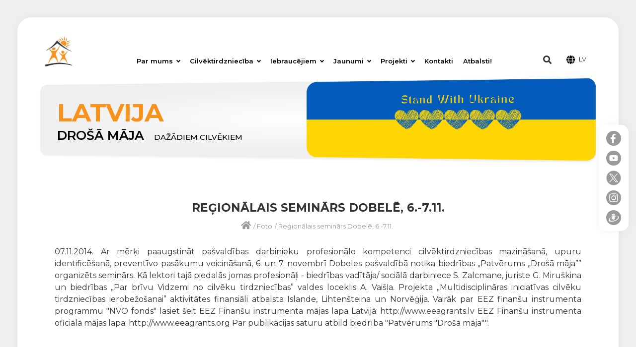

--- FILE ---
content_type: text/html; charset=utf-8
request_url: https://patverums-dm.lv/lv/regionalais-seminars-dobele-6-711
body_size: 4184
content:
<!DOCTYPE html>
<html lang="en">
    <head>
        <meta charset="UTF-8">
        <meta name="viewport" content="width=device-width, initial-scale=1.0" />
        <title>Reģionālais seminārs Dobelē 6.-7.11. | Patvērums Drošā Māja</title>
        <meta name="description" content="Reģionālais seminārs Dobelē 6.-7.11.. Atbalsta pakalpojumi cilvēku tirdzniecībā cietušajām personām un legālajiem imigrantiem" />
        <meta name="keywords" content="reģionālais, seminārs, dobelē, 6-711" />   
        <link rel="preconnect" href="https://fonts.googleapis.com"> 
        <link rel="preconnect" href="https://fonts.gstatic.com" crossorigin> 
        <link href="https://fonts.googleapis.com/css?family=Montserrat:200,300,400,500,600,700&amp;subset=latin-ext" rel="stylesheet">
        <link href="https://patverums-dm.lv/include/classes/fontawesome/css/all.css" rel="stylesheet">
        <link href="https://patverums-dm.lv/include/classes/lightbox2-2.11.3/dist/css/lightbox.min.css" rel="stylesheet" />        
        
        <link href="https://patverums-dm.lv/include/classes/tooltipster-master/dist/css/tooltipster.bundle.min.css" rel="stylesheet" type="text/css" />
        <link href="https://patverums-dm.lv/include/classes/tooltipster-master/dist/css/plugins/tooltipster/sideTip/themes/tooltipster-sideTip-shadow.min.css" rel="stylesheet" type="text/css" />
        <link href="https://patverums-dm.lv/css/style.min.css?version=20241203125348" rel="stylesheet" /> 
        <link rel="shortcut icon" href="https://patverums-dm.lv/favicon.ico" />	
                <!-- Google tag (gtag.js) -->
        <script async src="https://www.googletagmanager.com/gtag/js?id=G-B7447D8T21"></script>
        <script>
          window.dataLayer = window.dataLayer || [];
          function gtag(){dataLayer.push(arguments);}
          gtag('js', new Date());
        
          gtag('config', 'G-B7447D8T21');
        </script>
            </head>
<body>
	<div class="outer">	
		<div class="inner">
		<div class="content">
			<header>
				<div class="menu">
					<div class="lines">
						<div class="bar1"></div>
						<div class="bar2"></div>
						<div class="bar3"></div>
					</div>	
					<div class="title">Izvēlne</div>				
				</div>
				
				<div id="animation_container">
					<canvas id="canvas"></canvas>
					<a href="https://patverums-dm.lv/lv" id="dom_overlay_container"></a>
				</div>		
				
				<nav>
					<ul><li><a href="javascript:void(0);" title="" target="_top">Par mums<i class="arrow"></i></a><ul><li><a href="https://patverums-dm.lv/lv/misija" title="" target="_top">Misija</a></li><li><a href="https://patverums-dm.lv/lv/komanda" title="" target="_top">Komanda</a></li><li><a href="https://patverums-dm.lv/lv/statuti-un-parskati" title="" target="_top">Statūti un pārskati</a></li><li><a href="http://patverums-dm.lv/svs/uploads/files/privatuma_politika_2018.pdf" title="" target="_blank">Privātuma politika</a></li><li><a href="https://patverums-dm.lv/lv/logotips" title="" target="_top">Logotips</a></li><li><a href="https://patverums-dm.lv/lv/rekviziti" title="" target="_top">Rekvizīti</a></li></ul></li><li><a href="javascript:void(0);" title="" target="_top">Cilvēktirdzniecība<i class="arrow"></i></a><ul><li><a href="https://patverums-dm.lv/lv/palidziba" title="" target="_top">Palīdzība</a></li><li><a href="https://patverums-dm.lv/lv/uzticibas-talrunis-24-7" title="" target="_top">Uzticības tālrunis 24/7</a></li><li><a href="https://patverums-dm.lv/lv/noderigi-kontakti" title="" target="_top">Noderīgi kontakti</a></li><li><a href="https://patverums-dm.lv/lv/piespiedu-darbs" title="" target="_top">Piespiedu darbs</a></li><li><a href="https://patverums-dm.lv/lv/fiktivas-laulibas" title="" target="_top">Fiktīvās laulības</a></li><li><a href="https://patverums-dm.lv/lv/seksuala-ekspluatacija" title="" target="_top">Seksuālā ekspluatācija</a></li><li><a href="https://patverums-dm.lv/lv/vervesana-un-ka-no-tas-izvairities" title="" target="target">Vervēšana un kā no tās izvairīties</a></li><li><a href="https://patverums-dm.lv/lv/informativas-kampanas" title="" target="_top">Informatīvās kampaņas</a></li><li><a href="https://patverums-dm.lv/lv/specialistu-padomi" title="" target="_top">Speciālistu padomi</a></li><li><a href="https://patverums-dm.lv/lv/noderigi-materiali" title="" target="target">Noderīgi materiāli</a></li></ul></li><li><a href="javascript:void(0);" title="" target="_top">Iebraucējiem<i class="arrow"></i></a><ul><li><a href="https://patverums-dm.lv/lv/atbalsts" title="" target="_top">Atbalsts</a></li><li><a href="https://patverums-dm.lv/lv/latviesu-valodas-apguve" title="" target="_top">Latviešu valodas apguve</a></li><li><a href="https://patverums-dm.lv/lv/materiali-iebraucejiem" title="" target="_top">Materiāli iebraucējiem</a></li></ul></li><li><a href="javascript:void(0);" title="" target="_top">Jaunumi<i class="arrow"></i></a><ul><li><a href="https://patverums-dm.lv/lv/zinas" title="" target="_top">Ziņas</a></li><li><a href="https://patverums-dm.lv/lv/podkasti" title="" target="_top">Podkāsti</a></li><li><a href="https://patverums-dm.lv/lv/foto" title="" target="_top">Foto</a></li><li><a href="https://patverums-dm.lv/lv/video" title="" target="_top">Video</a></li><li><a href="https://patverums-dm.lv/lv/vebinari-e-kursi" title="" target="_top">Vebināri, e-kursi</a></li></ul></li><li><a href="javascript:void(0);" title="" target="_top">Projekti<i class="arrow"></i></a><ul><li><a href="https://patverums-dm.lv/lv/aktivie" title="" target="_top">Aktīvie</a></li><li><a href="https://patverums-dm.lv/lv/istenotie" title="" target="_top">Īstenotie</a></li><li><a href="https://patverums-dm.lv/lv/arhivs" title="" target="_top">Arhīvs</a></li></ul></li><li><a href="https://patverums-dm.lv/lv/kontakti" title="" target="_top">Kontakti</a></li><li><a href="https://patverums-dm.lv/lv/atbalsti" title="" target="_top">Atbalsti!</a></li></ul>				</nav>
				
				<div class="options">
					<div class="languages">
						<span class="desktop">lv</span>
						<i class="fas fa-globe"></i>
						<ul class="languages-container">
							<a href="https://patverums-dm.lv/en">En</a><a href="https://patverums-dm.lv/ru">Ru</a>						</ul>
					</div>
					
					<div class="search">
						<i class="fas fa-search"></i>					
					</div>
				</div>
				
			</header>
			
			<div class="home">
				<div class="poligon"><img src="https://patverums-dm.lv/include/images/poligon.png"></div>
				<div class="slogan"><span>Latvija</span><span>Drošā māja</span><span>dažādiem cilvēkiem</span></div>
				<div class="trust-phone">Uzticības tālrunis cilvēku tirdzniecības gadījumos: +371 28612120</div>
			</div>
			
			
			<main><div class="section padding-top-60 maxwidth-1200 padding-bottom-60">
	<h1>Reģionālais seminārs Dobelē, 6.-7.11.</h1>
	<ul class="breadcrumbs">
		<li><a href="https://patverums-dm.lv/lv"><i class="fas fa-home"></i></a></li><li> / <a href="https://patverums-dm.lv/lv/foto" title="Foto">Foto</a></li><li> / <a href="https://patverums-dm.lv/lv/regionalais-seminars-dobele-6-711" title="Reģionālais seminārs Dobelē, 6.-7.11.">Reģionālais seminārs Dobelē, 6.-7.11.</a></li>	</ul>
	<div class="justify albumtext">07.11.2014. Ar mērķi paaugstināt pašvaldības darbinieku profesionālo kompetenci cilvēktirdzniecības mazināšanā, upuru identificēšanā, preventīvo pasākumu veicināšanā, 6. un 7. novembrī Dobeles pašvaldībā notika biedrības „Patvērums „Drošā māja”” organizēts seminārs. Kā lektori tajā piedalās jomas profesionāļi - biedrības vadītāja/ sociālā darbiniece S. Zalcmane, juriste G. Miruškina un biedrības „Par brīvu Vidzemi no cilvēku tirdzniecības” valdes loceklis A. Vaišļa. Projekta „Multidisciplināras iniciatīvas cilvēku tirdzniecības ierobežošanai” aktivitātes finansiāli atbalsta Islande, Lihtenšteina un Norvēģija. Vairāk par EEZ finanšu instrumenta programmu "NVO fonds" lasiet šeit EEZ Finanšu instrumenta mājas lapa Latvijā: http://www.eeagrants.lv EEZ Finanšu instrumenta oficiālā mājas lapa: http://www.eeagrants.org Par publikācijas saturu atbild biedrība "Patvērums "Drošā māja"".</div>	<div class="galleries inner">
		
					<div class="gallery">
						<div class="image">
							<a href="https://patverums-dm.lv/images/albums/big/mjvz4vud9p.jpg" rel="lightbox[gallery-]" title="">
								<img src="https://patverums-dm.lv/images/albums/big/mjvz4vud9p.jpg" srcset="https://patverums-dm.lv/images/albums/big/mjvz4vud9p.jpg, https://patverums-dm.lv/images/albums/big/mjvz4vud9p.jpg 2x" alt="" />
							</a>
						</div>
					</div>
				
					<div class="gallery">
						<div class="image">
							<a href="https://patverums-dm.lv/images/albums/big/ly7ru3v4ay.jpg" rel="lightbox[gallery-]" title="">
								<img src="https://patverums-dm.lv/images/albums/big/ly7ru3v4ay.jpg" srcset="https://patverums-dm.lv/images/albums/big/ly7ru3v4ay.jpg, https://patverums-dm.lv/images/albums/big/ly7ru3v4ay.jpg 2x" alt="" />
							</a>
						</div>
					</div>
				
					<div class="gallery">
						<div class="image">
							<a href="https://patverums-dm.lv/images/albums/big/kdgs6r63q7.jpg" rel="lightbox[gallery-]" title="">
								<img src="https://patverums-dm.lv/images/albums/big/kdgs6r63q7.jpg" srcset="https://patverums-dm.lv/images/albums/big/kdgs6r63q7.jpg, https://patverums-dm.lv/images/albums/big/kdgs6r63q7.jpg 2x" alt="" />
							</a>
						</div>
					</div>
				
					<div class="gallery">
						<div class="image">
							<a href="https://patverums-dm.lv/images/albums/big/8hdhxh96va.jpg" rel="lightbox[gallery-]" title="">
								<img src="https://patverums-dm.lv/images/albums/big/8hdhxh96va.jpg" srcset="https://patverums-dm.lv/images/albums/big/8hdhxh96va.jpg, https://patverums-dm.lv/images/albums/big/8hdhxh96va.jpg 2x" alt="" />
							</a>
						</div>
					</div>
					</div>
</div>
		</main>
				
			</div>
		</div>
		
		<div class="social">
			<a href="https://www.facebook.com/Patverums.Drosa.Maja" class="facebook" title="Facebook" target="_blank"></a>
			<a href="http://www.youtube.com/channel/UCx8r_dw85FN3Dy3Lim9fkXA" class="youtube" title="YouTube" target="_blank"></a>
			<a href="http://twitter.com/PatverumsDM" class="x" title="Twitter" target="_blank"></a>
			<a href="https://www.instagram.com/drosa.maja/" class="instagram" title="Instagram" target="_blank"></a>
			<a href="http://www.draugiem.lv/www.patverums-dm.lv/" class="draugiem" title="Draugiem" target="_blank"></a>
		</div>
		
		
		<footer>
			<div class="inner">
				<ul>			
					<li class="larger">
						<ul>
							<li>Kontakti</li>
							<li class="contacts">
								<div><i class="fas fa-user-alt"></i><span>NVO &quot;Patvērums &quot;Drošā māja&quot;&quot;</span></div>
								<div><i class="fas fa-globe"></i><span><a href="https://patverums-dm.lv/">https://patverums-dm.lv/</a></span></div>
								<div><i class="fas fa-envelope"></i><span><a href="mailto:drosa.maja@gmail.com">drosa.maja@gmail.com</a></span></div>
								<div><i class="fas fa-phone"></i><span>+371 67898343 +371 28612120 (24/7 telefons)</span>‬</div>
								<div><i class="fas fa-map-marker-alt"></i><span>Lāčplēša iela 75 - 1 B, Rīga, LV-1011</span></div>					
							</li>
						</ul>		
					</li>				
					<li class="smaller">
						<ul>
							<li>Informācija</li>
							<li><a href="https://patverums-dm.lv/lv/misija" title="" target="_top">Par mums<i class="arrow"></i></a></li><li><a href="https://patverums-dm.lv/lv/palidziba" title="" target="_top">Cilvēktirdzniecība<i class="arrow"></i></a></li><li><a href="https://patverums-dm.lv/lv/atbalsts" title="" target="_top">Iebraucējiem<i class="arrow"></i></a></li><li><a href="https://patverums-dm.lv/lv/zinas" title="" target="_top">Jaunumi<i class="arrow"></i></a></li><li><a href="https://patverums-dm.lv/lv/aktivie" title="" target="_top">Projekti<i class="arrow"></i></a></li><li><a href="https://patverums-dm.lv/lv/kontakti" title="" target="_top">Kontakti</a></li><li><a href="https://patverums-dm.lv/lv/atbalsti" title="" target="_top">Atbalsti!</a></li>						</ul>
					</li>
					<li class="larger">
						<ul>							
							<li class="trust">
								<div class="trust-container">
									<span class="title">Uzticības tālrunis cilvēku tirdzniecības gadījumos::</span>
									<span class="phone">+371 28612120</span>
								</div>
							</li>	
						</ul>
					</li>	
				</ul>
			</div>
			<div class="copyright">
				<div class="left">
					Copyright © NVO &quot;Patvērums &quot;Drošā māja&quot;&quot; 2023				</div>	
				<div class="right">
					<a href="http://www.webstyle.lv" title="Mājas lapu izstrāde WEBstyle.lv" target="_blank">Mājas lapu izstrāde WEBstyle.lv</a>
				</div>
			</div>
		</footer>
	
	</div>
	<script>
    var root_url = "https://patverums-dm.lv/";
    var lang = "lv";
    var currenturl = "https://patverums-dm.lv/lv/regionalais-seminars-dobele-6-711";
    var contentChange = "7"
    var template = "0"
    var search_value = "Sāc rakstīt..."
            var app_env = "production";
        
</script>
<script src="https://patverums-dm.lv/include/js/jquery-3.6.0.min.js"></script>
<script src="https://patverums-dm.lv/include/js/createjs-2015.11.26.min.js"></script>
<script src="https://patverums-dm.lv/include/js/patverums-drosa-maja-2017_Canvas.js"></script>
<script src="https://patverums-dm.lv/include/classes/lightbox2-2.11.3/dist/js/lightbox.min.js"></script>
<script src="https://patverums-dm.lv/include/classes/tooltipster-master/dist/js/tooltipster.bundle.min.js"></script>
<script src="https://patverums-dm.lv/include/js/javascript.min.js?version=20240221125218"></script>

	</body>
</html>


--- FILE ---
content_type: image/svg+xml
request_url: https://patverums-dm.lv/include/images/draugiem.svg
body_size: 1181
content:
<svg xmlns="http://www.w3.org/2000/svg" xmlns:xlink="http://www.w3.org/1999/xlink" width="31.122" height="31.122" viewBox="0 0 31.122 31.122">
  <defs>
    <clipPath id="clip-path">
      <rect id="Rectangle_12" data-name="Rectangle 12" width="21.335" height="17.177" fill="#fff"/>
    </clipPath>
  </defs>
  <g id="Group_16" data-name="Group 16" transform="translate(-0.109 -0.122)">
    <path id="Path_11" data-name="Path 11" d="M31.122,15.56A15.561,15.561,0,1,1,15.561,0,15.561,15.561,0,0,1,31.122,15.56" transform="translate(0.109 0.123)" fill="#999" fill-rule="evenodd"/>
    <g id="Group_15" data-name="Group 15" transform="translate(5.109 7.122)">
      <g id="Group_14" data-name="Group 14" clip-path="url(#clip-path)">
        <path id="Path_10" data-name="Path 10" d="M15.227,4.76c3.824.049,6.052,2.4,3.522,5.6A12.843,12.843,0,0,1,13,14.242l-.376.129c-.246.08-.492.154-.733.228-.566.16-1.12.3-1.656.407-.573.117-1.127.2-1.663.265-.382.037-.751.062-1.108.068-2.438.061-4.273-.6-4.87-2.032-.72-1.705.739-4.082,3.657-5.892C4.088,8.288.166,10.332,0,13.263v.369a3.836,3.836,0,0,0,.172.911c.622,1.976,3.559,2.9,7.29,2.568q.545-.047,1.108-.129c.542-.08,1.1-.191,1.663-.32.542-.13,1.1-.283,1.656-.456.123-.043.246-.08.369-.123q.379-.12.739-.258a15.542,15.542,0,0,0,7.044-4.538,5.623,5.623,0,0,0,1.293-2.832V7.808c-.222-2.137-2.715-3.393-6.108-3.048M12.746,3.7A1.09,1.09,0,0,0,13,3.67c.542-.136.807-.714.831-1.4C13.854,1.545,13.6.942,13,.856a.671.671,0,0,0-.16-.012.99.99,0,0,0-.948.7,2.243,2.243,0,0,0-.135.727,1.956,1.956,0,0,0,.135.85.887.887,0,0,0,.856.579m-.012.24a2.64,2.64,0,0,0-.622.067l.049.068.092.166.074.172.061.179.043.185.031.185.018.191.006.185v.2l-.013.191-.012.191-.025.191-.025.191-.037.191-.037.191-.037.185-.043.185-.037.178-.043.172-.043.166-.043.16-.037.154-.037.148L12,8.121l-.025.1-.025.111-.019.117-.024.123-.019.1v.024l-.024.136-.025.136-.019.141-.024.148-.019.148-.024.148-.019.154-.025.148-.018.154-.018.154-.018.154v.006c.037.443.068.819.086,1.034a1.122,1.122,0,0,0,.148.542.7.7,0,0,0,.579.265.857.857,0,0,0,.53-.191,1.047,1.047,0,0,0,.246-.616c.1-.634.382-2.715.628-3.608.351-1.287,1.195-3.626-.874-3.805a1.878,1.878,0,0,0-.265-.012m-2.512-.659h.012c.8-.006,1.176-.739,1.176-1.638S11.034.006,10.233,0h-.012C9.408,0,9.033.739,9.033,1.644s.375,1.638,1.188,1.638m-1.65,3.8c.074.314.148.6.209.862.253,1.028.5,3.417.591,4.138s.345.881.862.93c.511-.049.77-.2.856-.93s.339-3.109.585-4.138c.061-.259.142-.548.215-.862a4.083,4.083,0,0,0,0-2.765,1.736,1.736,0,0,0-1.656-.757,1.734,1.734,0,0,0-1.663.757,4.086,4.086,0,0,0,0,2.765M7.462,3.67a1.089,1.089,0,0,0,.252.031.886.886,0,0,0,.856-.579,2.156,2.156,0,0,0,.136-.85,2.411,2.411,0,0,0-.136-.727,1,1,0,0,0-.948-.7.67.67,0,0,0-.16.012c-.6.086-.856.689-.831,1.416.018.684.29,1.262.831,1.4m-.246,7.7a1.012,1.012,0,0,0,.246.616.858.858,0,0,0,.53.191.7.7,0,0,0,.579-.265,1.273,1.273,0,0,0,.148-.542c.019-.215.049-.591.086-1.028v-.012l-.018-.154-.018-.154-.025-.154-.019-.148-.018-.154-.024-.148-.018-.148-.025-.148-.025-.141L8.6,8.842l-.025-.136V8.688l-.018-.111-.025-.123L8.5,8.337l-.018-.111-.025-.1-.025-.092L8.4,7.881l-.043-.154-.037-.16L8.281,7.4l-.043-.172L8.2,7.05l-.037-.185-.043-.185L8.078,6.49,8.047,6.3l-.025-.191L8,5.917,7.98,5.726l-.006-.2V5.338l.006-.185L8,4.963l.031-.185.043-.185.055-.179.08-.172L8.3,4.076l.049-.068a2.676,2.676,0,0,0-.622-.067,1.882,1.882,0,0,0-.265.012c-2.069.179-1.225,2.518-.874,3.805.246.893.529,2.974.628,3.608" fill="#fff" fill-rule="evenodd"/>
      </g>
    </g>
  </g>
</svg>
